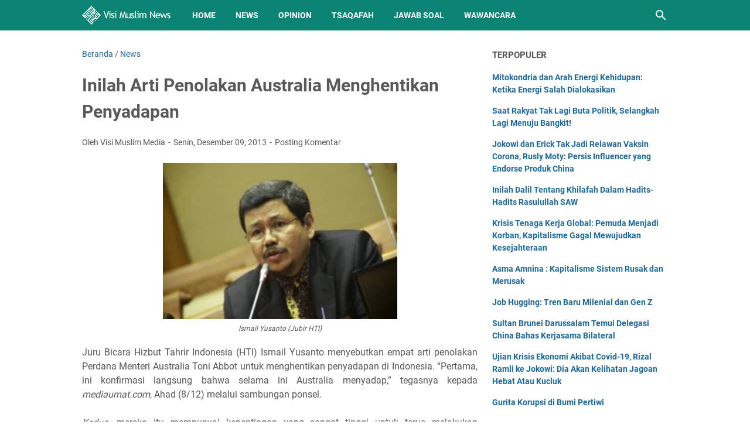

--- FILE ---
content_type: text/html; charset=utf-8
request_url: https://www.google.com/recaptcha/api2/aframe
body_size: 258
content:
<!DOCTYPE HTML><html><head><meta http-equiv="content-type" content="text/html; charset=UTF-8"></head><body><script nonce="pqqkKCsPtN9AfEAL4hKG5g">/** Anti-fraud and anti-abuse applications only. See google.com/recaptcha */ try{var clients={'sodar':'https://pagead2.googlesyndication.com/pagead/sodar?'};window.addEventListener("message",function(a){try{if(a.source===window.parent){var b=JSON.parse(a.data);var c=clients[b['id']];if(c){var d=document.createElement('img');d.src=c+b['params']+'&rc='+(localStorage.getItem("rc::a")?sessionStorage.getItem("rc::b"):"");window.document.body.appendChild(d);sessionStorage.setItem("rc::e",parseInt(sessionStorage.getItem("rc::e")||0)+1);localStorage.setItem("rc::h",'1769259907885');}}}catch(b){}});window.parent.postMessage("_grecaptcha_ready", "*");}catch(b){}</script></body></html>

--- FILE ---
content_type: text/javascript; charset=UTF-8
request_url: https://news.visimuslim.org/feeds/posts/summary/-/News?alt=json-in-script&orderby=updated&max-results=0&callback=msRandomIndex
body_size: 663
content:
// API callback
msRandomIndex({"version":"1.0","encoding":"UTF-8","feed":{"xmlns":"http://www.w3.org/2005/Atom","xmlns$openSearch":"http://a9.com/-/spec/opensearchrss/1.0/","xmlns$blogger":"http://schemas.google.com/blogger/2008","xmlns$georss":"http://www.georss.org/georss","xmlns$gd":"http://schemas.google.com/g/2005","xmlns$thr":"http://purl.org/syndication/thread/1.0","id":{"$t":"tag:blogger.com,1999:blog-8593926179050405007"},"updated":{"$t":"2026-01-21T06:13:59.607+08:00"},"category":[{"term":"News"},{"term":"Nasional"},{"term":"Opinion"},{"term":"Internasional"},{"term":"Article"},{"term":"Tsaqafah"},{"term":"Jawab Soal"},{"term":"Muslim Family"},{"term":"Gallery Photo"},{"term":"Wawancara"},{"term":"Sejarah"},{"term":"Remaja"},{"term":"Analisis Politik"},{"term":"Surat Pembaca"},{"term":"Cerpen"}],"title":{"type":"text","$t":"Visi Muslim News - Berita Dunia Islam Hari Ini"},"subtitle":{"type":"html","$t":"Kabar berita dunia Islam hari ini dengan analisis opini faktual yang tajam, akurat dan terpercaya."},"link":[{"rel":"http://schemas.google.com/g/2005#feed","type":"application/atom+xml","href":"https:\/\/news.visimuslim.org\/feeds\/posts\/summary"},{"rel":"self","type":"application/atom+xml","href":"https:\/\/www.blogger.com\/feeds\/8593926179050405007\/posts\/summary\/-\/News?alt=json-in-script\u0026max-results=0\u0026orderby=updated"},{"rel":"alternate","type":"text/html","href":"https:\/\/news.visimuslim.org\/search\/label\/News"},{"rel":"hub","href":"http://pubsubhubbub.appspot.com/"}],"author":[{"name":{"$t":"Visi Muslim Media"},"uri":{"$t":"http:\/\/www.blogger.com\/profile\/18056509834132845854"},"email":{"$t":"noreply@blogger.com"},"gd$image":{"rel":"http://schemas.google.com/g/2005#thumbnail","width":"32","height":"32","src":"\/\/blogger.googleusercontent.com\/img\/b\/R29vZ2xl\/AVvXsEj8rcqU0LvbAbAuGBInttdR9XZdsL6_93ejBO9WsYlfSLj2nhwS3fTJojuR5haKzJVZehKgmnej9a2YZPoqRnpLuBwozQVosuIEjFqTFicnmgnFhTJ17hLr_2wxvGpiJA\/s220\/visimuslim.jpg"}}],"generator":{"version":"7.00","uri":"http://www.blogger.com","$t":"Blogger"},"openSearch$totalResults":{"$t":"9990"},"openSearch$startIndex":{"$t":"1"},"openSearch$itemsPerPage":{"$t":"0"}}});

--- FILE ---
content_type: text/javascript; charset=UTF-8
request_url: https://news.visimuslim.org/feeds/posts/default/-/News?alt=json-in-script&orderby=updated&start-index=693&max-results=5&callback=msRelatedPosts
body_size: 3531
content:
// API callback
msRelatedPosts({"version":"1.0","encoding":"UTF-8","feed":{"xmlns":"http://www.w3.org/2005/Atom","xmlns$openSearch":"http://a9.com/-/spec/opensearchrss/1.0/","xmlns$blogger":"http://schemas.google.com/blogger/2008","xmlns$georss":"http://www.georss.org/georss","xmlns$gd":"http://schemas.google.com/g/2005","xmlns$thr":"http://purl.org/syndication/thread/1.0","id":{"$t":"tag:blogger.com,1999:blog-8593926179050405007"},"updated":{"$t":"2026-01-21T06:13:59.607+08:00"},"category":[{"term":"News"},{"term":"Nasional"},{"term":"Opinion"},{"term":"Internasional"},{"term":"Article"},{"term":"Tsaqafah"},{"term":"Jawab Soal"},{"term":"Muslim Family"},{"term":"Gallery Photo"},{"term":"Wawancara"},{"term":"Sejarah"},{"term":"Remaja"},{"term":"Analisis Politik"},{"term":"Surat Pembaca"},{"term":"Cerpen"}],"title":{"type":"text","$t":"Visi Muslim News - Berita Dunia Islam Hari Ini"},"subtitle":{"type":"html","$t":"Kabar berita dunia Islam hari ini dengan analisis opini faktual yang tajam, akurat dan terpercaya."},"link":[{"rel":"http://schemas.google.com/g/2005#feed","type":"application/atom+xml","href":"https:\/\/news.visimuslim.org\/feeds\/posts\/default"},{"rel":"self","type":"application/atom+xml","href":"https:\/\/www.blogger.com\/feeds\/8593926179050405007\/posts\/default\/-\/News?alt=json-in-script\u0026start-index=693\u0026max-results=5\u0026orderby=updated"},{"rel":"alternate","type":"text/html","href":"https:\/\/news.visimuslim.org\/search\/label\/News"},{"rel":"hub","href":"http://pubsubhubbub.appspot.com/"},{"rel":"previous","type":"application/atom+xml","href":"https:\/\/www.blogger.com\/feeds\/8593926179050405007\/posts\/default\/-\/News\/-\/News?alt=json-in-script\u0026start-index=688\u0026max-results=5\u0026orderby=updated"},{"rel":"next","type":"application/atom+xml","href":"https:\/\/www.blogger.com\/feeds\/8593926179050405007\/posts\/default\/-\/News\/-\/News?alt=json-in-script\u0026start-index=698\u0026max-results=5\u0026orderby=updated"}],"author":[{"name":{"$t":"Visi Muslim Media"},"uri":{"$t":"http:\/\/www.blogger.com\/profile\/18056509834132845854"},"email":{"$t":"noreply@blogger.com"},"gd$image":{"rel":"http://schemas.google.com/g/2005#thumbnail","width":"32","height":"32","src":"\/\/blogger.googleusercontent.com\/img\/b\/R29vZ2xl\/AVvXsEj8rcqU0LvbAbAuGBInttdR9XZdsL6_93ejBO9WsYlfSLj2nhwS3fTJojuR5haKzJVZehKgmnej9a2YZPoqRnpLuBwozQVosuIEjFqTFicnmgnFhTJ17hLr_2wxvGpiJA\/s220\/visimuslim.jpg"}}],"generator":{"version":"7.00","uri":"http://www.blogger.com","$t":"Blogger"},"openSearch$totalResults":{"$t":"9990"},"openSearch$startIndex":{"$t":"693"},"openSearch$itemsPerPage":{"$t":"5"},"entry":[{"id":{"$t":"tag:blogger.com,1999:blog-8593926179050405007.post-6343984721034617962"},"published":{"$t":"2021-12-24T19:53:00.002+08:00"},"updated":{"$t":"2021-12-24T19:53:22.817+08:00"},"category":[{"scheme":"http://www.blogger.com/atom/ns#","term":"Nasional"},{"scheme":"http://www.blogger.com/atom/ns#","term":"News"}],"title":{"type":"text","$t":"Ini Harapan Waketum MUI atas Terpilihnya Gus Yahya"},"summary":{"type":"text","$t":"Jakarta, Visi Muslim- Usai resmi terpilih sebagai ketua umum PBNU melalui Muktamar ke-34 di Lampung, Yahya Cholil Staquf atau Gus Yahya kebanjiran ucapan selamat. Salah satunya datang dari pimpinan Majelis Ulama Indonesia (MUI).“Saya menyampaikan ucapan selamat atas terpilihnya bapak KH. Miftahul Akhyar sebagai Rais Aam pbnu dan Gus Yahya sebagai ketum PBNU,” kata Waketum MUI Anwar Abbas kepada "},"link":[{"rel":"replies","type":"application/atom+xml","href":"https:\/\/news.visimuslim.org\/feeds\/6343984721034617962\/comments\/default","title":"Posting Komentar"},{"rel":"replies","type":"text/html","href":"https:\/\/www.blogger.com\/comment\/fullpage\/post\/8593926179050405007\/6343984721034617962?isPopup=true","title":"0 Komentar"},{"rel":"edit","type":"application/atom+xml","href":"https:\/\/www.blogger.com\/feeds\/8593926179050405007\/posts\/default\/6343984721034617962"},{"rel":"self","type":"application/atom+xml","href":"https:\/\/www.blogger.com\/feeds\/8593926179050405007\/posts\/default\/6343984721034617962"},{"rel":"alternate","type":"text/html","href":"https:\/\/news.visimuslim.org\/2021\/12\/ini-harapan-waketum-mui-atas.html","title":"Ini Harapan Waketum MUI atas Terpilihnya Gus Yahya"}],"author":[{"name":{"$t":"Visi Muslim Media"},"uri":{"$t":"http:\/\/www.blogger.com\/profile\/14001876898695248873"},"email":{"$t":"noreply@blogger.com"},"gd$image":{"rel":"http://schemas.google.com/g/2005#thumbnail","width":"16","height":"16","src":"https:\/\/img1.blogblog.com\/img\/b16-rounded.gif"}}],"media$thumbnail":{"xmlns$media":"http://search.yahoo.com/mrss/","url":"https:\/\/blogger.googleusercontent.com\/img\/a\/AVvXsEjxUDfJfYkjaFMsSssKIiq3cSRZ6SFV4ogBpuJp9Xabf-eThvzkBKh_QjnrsZS5Xx6dmAMNDhsOB_SziNaJSELs_iALRFouOsjZEIr2bV6HrYkwIkUiYh0n5ay6XwTXK9focKgZIiQj6Bfh0GdXwHTEm98P6WhVAq0u3AQoeN_4OpceTzqlrIL3bXUf=s72-w640-h320-c","height":"72","width":"72"},"thr$total":{"$t":"0"}},{"id":{"$t":"tag:blogger.com,1999:blog-8593926179050405007.post-3959297872903816774"},"published":{"$t":"2021-12-23T09:37:00.000+08:00"},"updated":{"$t":"2021-12-23T09:37:16.915+08:00"},"category":[{"scheme":"http://www.blogger.com/atom/ns#","term":"Nasional"},{"scheme":"http://www.blogger.com/atom/ns#","term":"News"}],"title":{"type":"text","$t":"Kirim Banyak Baliho di Daerah Bencana, Elektabilitas Puan akan Jeblog"},"summary":{"type":"text","$t":"Lumajang, Visi Muslim- Baliho Puan Maharani di lokasi bencana erupsi Gunung Semeru menuai kritik pedas dari masyarakat bahkan korban bencana. Puan dianggap tidak memiliki rasa empati terhadap para korban dan melakukan kampanye secara terselubung.Pengamat politik Ujang Komarudin berpendapat, elektabilitas Puan Maharani akan anjlok dengan adanya baliho di tengah bencana tersebut.“Karena membuat "},"link":[{"rel":"replies","type":"application/atom+xml","href":"https:\/\/news.visimuslim.org\/feeds\/3959297872903816774\/comments\/default","title":"Posting Komentar"},{"rel":"replies","type":"text/html","href":"https:\/\/www.blogger.com\/comment\/fullpage\/post\/8593926179050405007\/3959297872903816774?isPopup=true","title":"0 Komentar"},{"rel":"edit","type":"application/atom+xml","href":"https:\/\/www.blogger.com\/feeds\/8593926179050405007\/posts\/default\/3959297872903816774"},{"rel":"self","type":"application/atom+xml","href":"https:\/\/www.blogger.com\/feeds\/8593926179050405007\/posts\/default\/3959297872903816774"},{"rel":"alternate","type":"text/html","href":"https:\/\/news.visimuslim.org\/2021\/12\/kirim-banyak-baliho-di-daerah-bencana.html","title":"Kirim Banyak Baliho di Daerah Bencana, Elektabilitas Puan akan Jeblog"}],"author":[{"name":{"$t":"Visi Muslim Media"},"uri":{"$t":"http:\/\/www.blogger.com\/profile\/14001876898695248873"},"email":{"$t":"noreply@blogger.com"},"gd$image":{"rel":"http://schemas.google.com/g/2005#thumbnail","width":"16","height":"16","src":"https:\/\/img1.blogblog.com\/img\/b16-rounded.gif"}}],"media$thumbnail":{"xmlns$media":"http://search.yahoo.com/mrss/","url":"https:\/\/blogger.googleusercontent.com\/img\/a\/AVvXsEhZ26_iNAi502E0Qa5GUCKfgERwvSZ_RqOG4N7bLe9HpeLApDTTCFfxqo_q2suaUd09J9dG8i4dZcbxFETTrKG4DSZiWyr97bu0-q6SEpXxyri-z9wxRfnskz9Ejv3FHKutNkCrRo2J5_yX4lhjQng35r2-EyRmSJ8KSXHy1IlXjuOPkm5FMW4id_z2=s72-w640-h320-c","height":"72","width":"72"},"thr$total":{"$t":"0"}},{"id":{"$t":"tag:blogger.com,1999:blog-8593926179050405007.post-6801445315457329441"},"published":{"$t":"2021-12-23T09:33:00.005+08:00"},"updated":{"$t":"2021-12-23T09:33:46.634+08:00"},"category":[{"scheme":"http://www.blogger.com/atom/ns#","term":"Nasional"},{"scheme":"http://www.blogger.com/atom/ns#","term":"News"}],"title":{"type":"text","$t":"Laporkan Habib Bahar, Eggi Sudjana Bungkam Husni Shihab: Legal Standing Anda itu Apa?"},"summary":{"type":"text","$t":"Jakarta, Visi Muslim-\u0026nbsp;Video debat panas Eggi Sudjana dan Husni Shihab, sosok yang melaporkan Eggi dan Habib Bahar Smith, beredar di media sosial.Dalam video potongan di sebuah stasiun televisi itu, Eggi Sudjana mempertanyakan legal standing Husin Shihab dalam laporan yang ia layangkan.Awalnya, Husin Shihab menjelaskan ucapan KSAD Jenderal Dudung Abdurachman yang dianggap diperlintir Habih "},"link":[{"rel":"replies","type":"application/atom+xml","href":"https:\/\/news.visimuslim.org\/feeds\/6801445315457329441\/comments\/default","title":"Posting Komentar"},{"rel":"replies","type":"text/html","href":"https:\/\/www.blogger.com\/comment\/fullpage\/post\/8593926179050405007\/6801445315457329441?isPopup=true","title":"0 Komentar"},{"rel":"edit","type":"application/atom+xml","href":"https:\/\/www.blogger.com\/feeds\/8593926179050405007\/posts\/default\/6801445315457329441"},{"rel":"self","type":"application/atom+xml","href":"https:\/\/www.blogger.com\/feeds\/8593926179050405007\/posts\/default\/6801445315457329441"},{"rel":"alternate","type":"text/html","href":"https:\/\/news.visimuslim.org\/2021\/12\/laporkan-habib-bahar-eggi-sudjana.html","title":"Laporkan Habib Bahar, Eggi Sudjana Bungkam Husni Shihab: Legal Standing Anda itu Apa?"}],"author":[{"name":{"$t":"Visi Muslim Media"},"uri":{"$t":"http:\/\/www.blogger.com\/profile\/14001876898695248873"},"email":{"$t":"noreply@blogger.com"},"gd$image":{"rel":"http://schemas.google.com/g/2005#thumbnail","width":"16","height":"16","src":"https:\/\/img1.blogblog.com\/img\/b16-rounded.gif"}}],"media$thumbnail":{"xmlns$media":"http://search.yahoo.com/mrss/","url":"https:\/\/blogger.googleusercontent.com\/img\/a\/AVvXsEgePndUSLl7Cv1HUuhB1wSRPjX0rAQZKo781cnkNEdn4soFAU-IZ6fdQYdo83_srkf0qB0nXNlC9nRXMpvlM-7LPHBDgg8fj6z21cyu0y5wiM3cylHthW6jd77ulUZ4doZsbKwQL-pecvtgVezO0jGV0n40Jv3yeb6PwFduBJHO9LXUcXw3EOMhl--w=s72-w640-h314-c","height":"72","width":"72"},"thr$total":{"$t":"0"}},{"id":{"$t":"tag:blogger.com,1999:blog-8593926179050405007.post-6763279837018031329"},"published":{"$t":"2021-12-23T09:15:00.005+08:00"},"updated":{"$t":"2021-12-23T09:15:51.583+08:00"},"category":[{"scheme":"http://www.blogger.com/atom/ns#","term":"Nasional"},{"scheme":"http://www.blogger.com/atom/ns#","term":"News"}],"title":{"type":"text","$t":"Yakin 1000 Persen, Penasihat Hukum Munarman: Semoga Masih Ada Keadilan"},"summary":{"type":"text","$t":"Jakarta, Visi Muslim-\u0026nbsp;\u0026nbsp;Anggota tim penasihat hukum eks Sekretaris Umum FPI Munarman, Aziz Yanuar meyakini eksepsi atau nota keberatan yang disampaikan pihaknya bakal dikabulkan Majelis Hakim Pengadilan Negeri Jakarta Timur.Hal itu dikatakan Aziz usai sidang pembacaan tanggapan jaksa atas eksepsi atau keberatan Munarman di Pengadilan Negeri Jakarta Timur, Rabu (22\/12\/2021).“Sebenarnya "},"link":[{"rel":"replies","type":"application/atom+xml","href":"https:\/\/news.visimuslim.org\/feeds\/6763279837018031329\/comments\/default","title":"Posting Komentar"},{"rel":"replies","type":"text/html","href":"https:\/\/www.blogger.com\/comment\/fullpage\/post\/8593926179050405007\/6763279837018031329?isPopup=true","title":"0 Komentar"},{"rel":"edit","type":"application/atom+xml","href":"https:\/\/www.blogger.com\/feeds\/8593926179050405007\/posts\/default\/6763279837018031329"},{"rel":"self","type":"application/atom+xml","href":"https:\/\/www.blogger.com\/feeds\/8593926179050405007\/posts\/default\/6763279837018031329"},{"rel":"alternate","type":"text/html","href":"https:\/\/news.visimuslim.org\/2021\/12\/yakin-1000-persen-penasihat-hukum.html","title":"Yakin 1000 Persen, Penasihat Hukum Munarman: Semoga Masih Ada Keadilan"}],"author":[{"name":{"$t":"Visi Muslim Media"},"uri":{"$t":"http:\/\/www.blogger.com\/profile\/14001876898695248873"},"email":{"$t":"noreply@blogger.com"},"gd$image":{"rel":"http://schemas.google.com/g/2005#thumbnail","width":"16","height":"16","src":"https:\/\/img1.blogblog.com\/img\/b16-rounded.gif"}}],"media$thumbnail":{"xmlns$media":"http://search.yahoo.com/mrss/","url":"https:\/\/blogger.googleusercontent.com\/img\/a\/AVvXsEhZpV2yzjqII50Q_AAJlmdQrKL1XJ4wV1__iHIAlNjkPNY-GHzZ7md9QMiZwNcpHx4I8DuCHCFy60mqCO-Ge5NQomhSm7Q6oj5fiijZBFrRtMS6NnQgP7IiAHhewx3edqs5EYARQg7AnSoAHIDKO4ubMekKTrqdUd4-IamwpujINGPJ1asWhk5EASdR=s72-w640-h402-c","height":"72","width":"72"},"thr$total":{"$t":"0"}},{"id":{"$t":"tag:blogger.com,1999:blog-8593926179050405007.post-2791622046706534054"},"published":{"$t":"2021-12-22T10:24:00.006+08:00"},"updated":{"$t":"2021-12-22T10:24:43.941+08:00"},"category":[{"scheme":"http://www.blogger.com/atom/ns#","term":"Nasional"},{"scheme":"http://www.blogger.com/atom/ns#","term":"News"}],"title":{"type":"text","$t":"Refleksi Dunia Kesehatan 2021,dr. Ali: “Kalau Paradigmanya Tetap Tidak Akan Berubah”"},"summary":{"type":"text","$t":"Jakarta, Visi Muslim- PKAD- Paradigma yang benar seharusnya digunakan suatu negeri untuk menjadikan dirinya lebih baik dari waktu ke waktu. Namun hal ini berbeda jika paradigmanya tetap atau bahkan salah. dr. Mohammad Ali Syafi'udin, seorang dokter pemerhati kesehatan menyampaikan beberapa refleksi dan tawaran solusi bagi penanganan kesehatan negeri ini. Beliau menyampaikannya dalam [LIVE] "},"link":[{"rel":"replies","type":"application/atom+xml","href":"https:\/\/news.visimuslim.org\/feeds\/2791622046706534054\/comments\/default","title":"Posting Komentar"},{"rel":"replies","type":"text/html","href":"https:\/\/www.blogger.com\/comment\/fullpage\/post\/8593926179050405007\/2791622046706534054?isPopup=true","title":"0 Komentar"},{"rel":"edit","type":"application/atom+xml","href":"https:\/\/www.blogger.com\/feeds\/8593926179050405007\/posts\/default\/2791622046706534054"},{"rel":"self","type":"application/atom+xml","href":"https:\/\/www.blogger.com\/feeds\/8593926179050405007\/posts\/default\/2791622046706534054"},{"rel":"alternate","type":"text/html","href":"https:\/\/news.visimuslim.org\/2021\/12\/refleksi-dunia-kesehatan-2021dr-ali.html","title":"Refleksi Dunia Kesehatan 2021,dr. Ali: “Kalau Paradigmanya Tetap Tidak Akan Berubah”"}],"author":[{"name":{"$t":"Visi Muslim Media"},"uri":{"$t":"http:\/\/www.blogger.com\/profile\/14001876898695248873"},"email":{"$t":"noreply@blogger.com"},"gd$image":{"rel":"http://schemas.google.com/g/2005#thumbnail","width":"16","height":"16","src":"https:\/\/img1.blogblog.com\/img\/b16-rounded.gif"}}],"media$thumbnail":{"xmlns$media":"http://search.yahoo.com/mrss/","url":"https:\/\/blogger.googleusercontent.com\/img\/a\/AVvXsEgdVekoTmyeKPF_Fi6w8Qmo1hM97ibQBOeVaRv_z7yKOVRMxcwSbpYbCjntPaquiLxDBTyMmu6_5XOdq8Bdyj1y6ELcb4s7ZW2fDKJ_iudRRbI5uUh3dZZLLHKJzAFuJTZsQ2wygzXF5YU8pM9Y2yXBWshTPLfkHY3oUVgyKhboP4FPcd5e9RsZzkBw=s72-w640-h358-c","height":"72","width":"72"},"thr$total":{"$t":"0"}}]}});